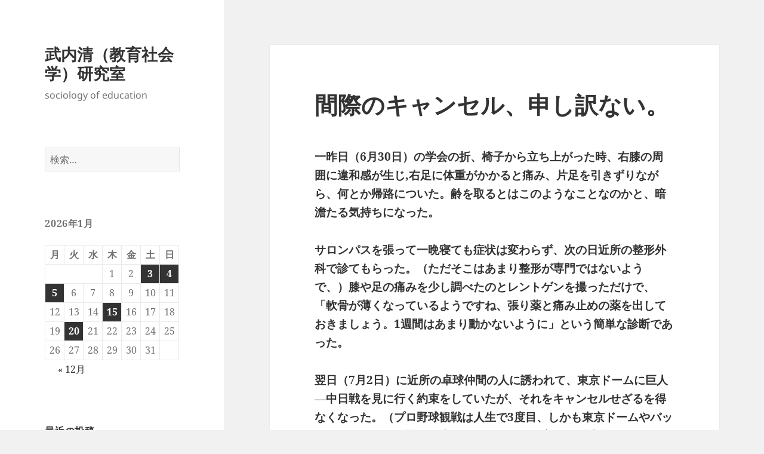

--- FILE ---
content_type: text/html; charset=UTF-8
request_url: https://www.takeuchikiyoshi.com/%E9%96%93%E9%9A%9B%E3%81%AE%E3%82%AD%E3%83%A3%E3%83%B3%E3%82%BB%E3%83%AB%E3%80%81%E7%94%B3%E3%81%97%E8%A8%B3%E3%81%AA%E3%81%84%E3%80%82/
body_size: 68804
content:
<!DOCTYPE html>
<html lang="ja" class="no-js">
<head>
	<meta charset="UTF-8">
	<meta name="viewport" content="width=device-width, initial-scale=1.0">
	<link rel="profile" href="https://gmpg.org/xfn/11">
	<link rel="pingback" href="https://www.takeuchikiyoshi.com/xmlrpc.php">
	<script>(function(html){html.className = html.className.replace(/\bno-js\b/,'js')})(document.documentElement);</script>
<title>間際のキャンセル、申し訳ない。 &#8211; 武内清（教育社会学）研究室</title>
<meta name='robots' content='max-image-preview:large' />
	<style>img:is([sizes="auto" i], [sizes^="auto," i]) { contain-intrinsic-size: 3000px 1500px }</style>
	<link rel="alternate" type="application/rss+xml" title="武内清（教育社会学）研究室 &raquo; フィード" href="https://www.takeuchikiyoshi.com/feed/" />
<link rel="alternate" type="application/rss+xml" title="武内清（教育社会学）研究室 &raquo; コメントフィード" href="https://www.takeuchikiyoshi.com/comments/feed/" />
<script>
window._wpemojiSettings = {"baseUrl":"https:\/\/s.w.org\/images\/core\/emoji\/16.0.1\/72x72\/","ext":".png","svgUrl":"https:\/\/s.w.org\/images\/core\/emoji\/16.0.1\/svg\/","svgExt":".svg","source":{"concatemoji":"https:\/\/www.takeuchikiyoshi.com\/wp-includes\/js\/wp-emoji-release.min.js?ver=6.8.3"}};
/*! This file is auto-generated */
!function(s,n){var o,i,e;function c(e){try{var t={supportTests:e,timestamp:(new Date).valueOf()};sessionStorage.setItem(o,JSON.stringify(t))}catch(e){}}function p(e,t,n){e.clearRect(0,0,e.canvas.width,e.canvas.height),e.fillText(t,0,0);var t=new Uint32Array(e.getImageData(0,0,e.canvas.width,e.canvas.height).data),a=(e.clearRect(0,0,e.canvas.width,e.canvas.height),e.fillText(n,0,0),new Uint32Array(e.getImageData(0,0,e.canvas.width,e.canvas.height).data));return t.every(function(e,t){return e===a[t]})}function u(e,t){e.clearRect(0,0,e.canvas.width,e.canvas.height),e.fillText(t,0,0);for(var n=e.getImageData(16,16,1,1),a=0;a<n.data.length;a++)if(0!==n.data[a])return!1;return!0}function f(e,t,n,a){switch(t){case"flag":return n(e,"\ud83c\udff3\ufe0f\u200d\u26a7\ufe0f","\ud83c\udff3\ufe0f\u200b\u26a7\ufe0f")?!1:!n(e,"\ud83c\udde8\ud83c\uddf6","\ud83c\udde8\u200b\ud83c\uddf6")&&!n(e,"\ud83c\udff4\udb40\udc67\udb40\udc62\udb40\udc65\udb40\udc6e\udb40\udc67\udb40\udc7f","\ud83c\udff4\u200b\udb40\udc67\u200b\udb40\udc62\u200b\udb40\udc65\u200b\udb40\udc6e\u200b\udb40\udc67\u200b\udb40\udc7f");case"emoji":return!a(e,"\ud83e\udedf")}return!1}function g(e,t,n,a){var r="undefined"!=typeof WorkerGlobalScope&&self instanceof WorkerGlobalScope?new OffscreenCanvas(300,150):s.createElement("canvas"),o=r.getContext("2d",{willReadFrequently:!0}),i=(o.textBaseline="top",o.font="600 32px Arial",{});return e.forEach(function(e){i[e]=t(o,e,n,a)}),i}function t(e){var t=s.createElement("script");t.src=e,t.defer=!0,s.head.appendChild(t)}"undefined"!=typeof Promise&&(o="wpEmojiSettingsSupports",i=["flag","emoji"],n.supports={everything:!0,everythingExceptFlag:!0},e=new Promise(function(e){s.addEventListener("DOMContentLoaded",e,{once:!0})}),new Promise(function(t){var n=function(){try{var e=JSON.parse(sessionStorage.getItem(o));if("object"==typeof e&&"number"==typeof e.timestamp&&(new Date).valueOf()<e.timestamp+604800&&"object"==typeof e.supportTests)return e.supportTests}catch(e){}return null}();if(!n){if("undefined"!=typeof Worker&&"undefined"!=typeof OffscreenCanvas&&"undefined"!=typeof URL&&URL.createObjectURL&&"undefined"!=typeof Blob)try{var e="postMessage("+g.toString()+"("+[JSON.stringify(i),f.toString(),p.toString(),u.toString()].join(",")+"));",a=new Blob([e],{type:"text/javascript"}),r=new Worker(URL.createObjectURL(a),{name:"wpTestEmojiSupports"});return void(r.onmessage=function(e){c(n=e.data),r.terminate(),t(n)})}catch(e){}c(n=g(i,f,p,u))}t(n)}).then(function(e){for(var t in e)n.supports[t]=e[t],n.supports.everything=n.supports.everything&&n.supports[t],"flag"!==t&&(n.supports.everythingExceptFlag=n.supports.everythingExceptFlag&&n.supports[t]);n.supports.everythingExceptFlag=n.supports.everythingExceptFlag&&!n.supports.flag,n.DOMReady=!1,n.readyCallback=function(){n.DOMReady=!0}}).then(function(){return e}).then(function(){var e;n.supports.everything||(n.readyCallback(),(e=n.source||{}).concatemoji?t(e.concatemoji):e.wpemoji&&e.twemoji&&(t(e.twemoji),t(e.wpemoji)))}))}((window,document),window._wpemojiSettings);
</script>
<style id='wp-emoji-styles-inline-css'>

	img.wp-smiley, img.emoji {
		display: inline !important;
		border: none !important;
		box-shadow: none !important;
		height: 1em !important;
		width: 1em !important;
		margin: 0 0.07em !important;
		vertical-align: -0.1em !important;
		background: none !important;
		padding: 0 !important;
	}
</style>
<link rel='stylesheet' id='wp-block-library-css' href='https://www.takeuchikiyoshi.com/wp-includes/css/dist/block-library/style.min.css?ver=6.8.3' media='all' />
<style id='wp-block-library-theme-inline-css'>
.wp-block-audio :where(figcaption){color:#555;font-size:13px;text-align:center}.is-dark-theme .wp-block-audio :where(figcaption){color:#ffffffa6}.wp-block-audio{margin:0 0 1em}.wp-block-code{border:1px solid #ccc;border-radius:4px;font-family:Menlo,Consolas,monaco,monospace;padding:.8em 1em}.wp-block-embed :where(figcaption){color:#555;font-size:13px;text-align:center}.is-dark-theme .wp-block-embed :where(figcaption){color:#ffffffa6}.wp-block-embed{margin:0 0 1em}.blocks-gallery-caption{color:#555;font-size:13px;text-align:center}.is-dark-theme .blocks-gallery-caption{color:#ffffffa6}:root :where(.wp-block-image figcaption){color:#555;font-size:13px;text-align:center}.is-dark-theme :root :where(.wp-block-image figcaption){color:#ffffffa6}.wp-block-image{margin:0 0 1em}.wp-block-pullquote{border-bottom:4px solid;border-top:4px solid;color:currentColor;margin-bottom:1.75em}.wp-block-pullquote cite,.wp-block-pullquote footer,.wp-block-pullquote__citation{color:currentColor;font-size:.8125em;font-style:normal;text-transform:uppercase}.wp-block-quote{border-left:.25em solid;margin:0 0 1.75em;padding-left:1em}.wp-block-quote cite,.wp-block-quote footer{color:currentColor;font-size:.8125em;font-style:normal;position:relative}.wp-block-quote:where(.has-text-align-right){border-left:none;border-right:.25em solid;padding-left:0;padding-right:1em}.wp-block-quote:where(.has-text-align-center){border:none;padding-left:0}.wp-block-quote.is-large,.wp-block-quote.is-style-large,.wp-block-quote:where(.is-style-plain){border:none}.wp-block-search .wp-block-search__label{font-weight:700}.wp-block-search__button{border:1px solid #ccc;padding:.375em .625em}:where(.wp-block-group.has-background){padding:1.25em 2.375em}.wp-block-separator.has-css-opacity{opacity:.4}.wp-block-separator{border:none;border-bottom:2px solid;margin-left:auto;margin-right:auto}.wp-block-separator.has-alpha-channel-opacity{opacity:1}.wp-block-separator:not(.is-style-wide):not(.is-style-dots){width:100px}.wp-block-separator.has-background:not(.is-style-dots){border-bottom:none;height:1px}.wp-block-separator.has-background:not(.is-style-wide):not(.is-style-dots){height:2px}.wp-block-table{margin:0 0 1em}.wp-block-table td,.wp-block-table th{word-break:normal}.wp-block-table :where(figcaption){color:#555;font-size:13px;text-align:center}.is-dark-theme .wp-block-table :where(figcaption){color:#ffffffa6}.wp-block-video :where(figcaption){color:#555;font-size:13px;text-align:center}.is-dark-theme .wp-block-video :where(figcaption){color:#ffffffa6}.wp-block-video{margin:0 0 1em}:root :where(.wp-block-template-part.has-background){margin-bottom:0;margin-top:0;padding:1.25em 2.375em}
</style>
<style id='classic-theme-styles-inline-css'>
/*! This file is auto-generated */
.wp-block-button__link{color:#fff;background-color:#32373c;border-radius:9999px;box-shadow:none;text-decoration:none;padding:calc(.667em + 2px) calc(1.333em + 2px);font-size:1.125em}.wp-block-file__button{background:#32373c;color:#fff;text-decoration:none}
</style>
<style id='global-styles-inline-css'>
:root{--wp--preset--aspect-ratio--square: 1;--wp--preset--aspect-ratio--4-3: 4/3;--wp--preset--aspect-ratio--3-4: 3/4;--wp--preset--aspect-ratio--3-2: 3/2;--wp--preset--aspect-ratio--2-3: 2/3;--wp--preset--aspect-ratio--16-9: 16/9;--wp--preset--aspect-ratio--9-16: 9/16;--wp--preset--color--black: #000000;--wp--preset--color--cyan-bluish-gray: #abb8c3;--wp--preset--color--white: #fff;--wp--preset--color--pale-pink: #f78da7;--wp--preset--color--vivid-red: #cf2e2e;--wp--preset--color--luminous-vivid-orange: #ff6900;--wp--preset--color--luminous-vivid-amber: #fcb900;--wp--preset--color--light-green-cyan: #7bdcb5;--wp--preset--color--vivid-green-cyan: #00d084;--wp--preset--color--pale-cyan-blue: #8ed1fc;--wp--preset--color--vivid-cyan-blue: #0693e3;--wp--preset--color--vivid-purple: #9b51e0;--wp--preset--color--dark-gray: #111;--wp--preset--color--light-gray: #f1f1f1;--wp--preset--color--yellow: #f4ca16;--wp--preset--color--dark-brown: #352712;--wp--preset--color--medium-pink: #e53b51;--wp--preset--color--light-pink: #ffe5d1;--wp--preset--color--dark-purple: #2e2256;--wp--preset--color--purple: #674970;--wp--preset--color--blue-gray: #22313f;--wp--preset--color--bright-blue: #55c3dc;--wp--preset--color--light-blue: #e9f2f9;--wp--preset--gradient--vivid-cyan-blue-to-vivid-purple: linear-gradient(135deg,rgba(6,147,227,1) 0%,rgb(155,81,224) 100%);--wp--preset--gradient--light-green-cyan-to-vivid-green-cyan: linear-gradient(135deg,rgb(122,220,180) 0%,rgb(0,208,130) 100%);--wp--preset--gradient--luminous-vivid-amber-to-luminous-vivid-orange: linear-gradient(135deg,rgba(252,185,0,1) 0%,rgba(255,105,0,1) 100%);--wp--preset--gradient--luminous-vivid-orange-to-vivid-red: linear-gradient(135deg,rgba(255,105,0,1) 0%,rgb(207,46,46) 100%);--wp--preset--gradient--very-light-gray-to-cyan-bluish-gray: linear-gradient(135deg,rgb(238,238,238) 0%,rgb(169,184,195) 100%);--wp--preset--gradient--cool-to-warm-spectrum: linear-gradient(135deg,rgb(74,234,220) 0%,rgb(151,120,209) 20%,rgb(207,42,186) 40%,rgb(238,44,130) 60%,rgb(251,105,98) 80%,rgb(254,248,76) 100%);--wp--preset--gradient--blush-light-purple: linear-gradient(135deg,rgb(255,206,236) 0%,rgb(152,150,240) 100%);--wp--preset--gradient--blush-bordeaux: linear-gradient(135deg,rgb(254,205,165) 0%,rgb(254,45,45) 50%,rgb(107,0,62) 100%);--wp--preset--gradient--luminous-dusk: linear-gradient(135deg,rgb(255,203,112) 0%,rgb(199,81,192) 50%,rgb(65,88,208) 100%);--wp--preset--gradient--pale-ocean: linear-gradient(135deg,rgb(255,245,203) 0%,rgb(182,227,212) 50%,rgb(51,167,181) 100%);--wp--preset--gradient--electric-grass: linear-gradient(135deg,rgb(202,248,128) 0%,rgb(113,206,126) 100%);--wp--preset--gradient--midnight: linear-gradient(135deg,rgb(2,3,129) 0%,rgb(40,116,252) 100%);--wp--preset--gradient--dark-gray-gradient-gradient: linear-gradient(90deg, rgba(17,17,17,1) 0%, rgba(42,42,42,1) 100%);--wp--preset--gradient--light-gray-gradient: linear-gradient(90deg, rgba(241,241,241,1) 0%, rgba(215,215,215,1) 100%);--wp--preset--gradient--white-gradient: linear-gradient(90deg, rgba(255,255,255,1) 0%, rgba(230,230,230,1) 100%);--wp--preset--gradient--yellow-gradient: linear-gradient(90deg, rgba(244,202,22,1) 0%, rgba(205,168,10,1) 100%);--wp--preset--gradient--dark-brown-gradient: linear-gradient(90deg, rgba(53,39,18,1) 0%, rgba(91,67,31,1) 100%);--wp--preset--gradient--medium-pink-gradient: linear-gradient(90deg, rgba(229,59,81,1) 0%, rgba(209,28,51,1) 100%);--wp--preset--gradient--light-pink-gradient: linear-gradient(90deg, rgba(255,229,209,1) 0%, rgba(255,200,158,1) 100%);--wp--preset--gradient--dark-purple-gradient: linear-gradient(90deg, rgba(46,34,86,1) 0%, rgba(66,48,123,1) 100%);--wp--preset--gradient--purple-gradient: linear-gradient(90deg, rgba(103,73,112,1) 0%, rgba(131,93,143,1) 100%);--wp--preset--gradient--blue-gray-gradient: linear-gradient(90deg, rgba(34,49,63,1) 0%, rgba(52,75,96,1) 100%);--wp--preset--gradient--bright-blue-gradient: linear-gradient(90deg, rgba(85,195,220,1) 0%, rgba(43,180,211,1) 100%);--wp--preset--gradient--light-blue-gradient: linear-gradient(90deg, rgba(233,242,249,1) 0%, rgba(193,218,238,1) 100%);--wp--preset--font-size--small: 13px;--wp--preset--font-size--medium: 20px;--wp--preset--font-size--large: 36px;--wp--preset--font-size--x-large: 42px;--wp--preset--spacing--20: 0.44rem;--wp--preset--spacing--30: 0.67rem;--wp--preset--spacing--40: 1rem;--wp--preset--spacing--50: 1.5rem;--wp--preset--spacing--60: 2.25rem;--wp--preset--spacing--70: 3.38rem;--wp--preset--spacing--80: 5.06rem;--wp--preset--shadow--natural: 6px 6px 9px rgba(0, 0, 0, 0.2);--wp--preset--shadow--deep: 12px 12px 50px rgba(0, 0, 0, 0.4);--wp--preset--shadow--sharp: 6px 6px 0px rgba(0, 0, 0, 0.2);--wp--preset--shadow--outlined: 6px 6px 0px -3px rgba(255, 255, 255, 1), 6px 6px rgba(0, 0, 0, 1);--wp--preset--shadow--crisp: 6px 6px 0px rgba(0, 0, 0, 1);}:where(.is-layout-flex){gap: 0.5em;}:where(.is-layout-grid){gap: 0.5em;}body .is-layout-flex{display: flex;}.is-layout-flex{flex-wrap: wrap;align-items: center;}.is-layout-flex > :is(*, div){margin: 0;}body .is-layout-grid{display: grid;}.is-layout-grid > :is(*, div){margin: 0;}:where(.wp-block-columns.is-layout-flex){gap: 2em;}:where(.wp-block-columns.is-layout-grid){gap: 2em;}:where(.wp-block-post-template.is-layout-flex){gap: 1.25em;}:where(.wp-block-post-template.is-layout-grid){gap: 1.25em;}.has-black-color{color: var(--wp--preset--color--black) !important;}.has-cyan-bluish-gray-color{color: var(--wp--preset--color--cyan-bluish-gray) !important;}.has-white-color{color: var(--wp--preset--color--white) !important;}.has-pale-pink-color{color: var(--wp--preset--color--pale-pink) !important;}.has-vivid-red-color{color: var(--wp--preset--color--vivid-red) !important;}.has-luminous-vivid-orange-color{color: var(--wp--preset--color--luminous-vivid-orange) !important;}.has-luminous-vivid-amber-color{color: var(--wp--preset--color--luminous-vivid-amber) !important;}.has-light-green-cyan-color{color: var(--wp--preset--color--light-green-cyan) !important;}.has-vivid-green-cyan-color{color: var(--wp--preset--color--vivid-green-cyan) !important;}.has-pale-cyan-blue-color{color: var(--wp--preset--color--pale-cyan-blue) !important;}.has-vivid-cyan-blue-color{color: var(--wp--preset--color--vivid-cyan-blue) !important;}.has-vivid-purple-color{color: var(--wp--preset--color--vivid-purple) !important;}.has-black-background-color{background-color: var(--wp--preset--color--black) !important;}.has-cyan-bluish-gray-background-color{background-color: var(--wp--preset--color--cyan-bluish-gray) !important;}.has-white-background-color{background-color: var(--wp--preset--color--white) !important;}.has-pale-pink-background-color{background-color: var(--wp--preset--color--pale-pink) !important;}.has-vivid-red-background-color{background-color: var(--wp--preset--color--vivid-red) !important;}.has-luminous-vivid-orange-background-color{background-color: var(--wp--preset--color--luminous-vivid-orange) !important;}.has-luminous-vivid-amber-background-color{background-color: var(--wp--preset--color--luminous-vivid-amber) !important;}.has-light-green-cyan-background-color{background-color: var(--wp--preset--color--light-green-cyan) !important;}.has-vivid-green-cyan-background-color{background-color: var(--wp--preset--color--vivid-green-cyan) !important;}.has-pale-cyan-blue-background-color{background-color: var(--wp--preset--color--pale-cyan-blue) !important;}.has-vivid-cyan-blue-background-color{background-color: var(--wp--preset--color--vivid-cyan-blue) !important;}.has-vivid-purple-background-color{background-color: var(--wp--preset--color--vivid-purple) !important;}.has-black-border-color{border-color: var(--wp--preset--color--black) !important;}.has-cyan-bluish-gray-border-color{border-color: var(--wp--preset--color--cyan-bluish-gray) !important;}.has-white-border-color{border-color: var(--wp--preset--color--white) !important;}.has-pale-pink-border-color{border-color: var(--wp--preset--color--pale-pink) !important;}.has-vivid-red-border-color{border-color: var(--wp--preset--color--vivid-red) !important;}.has-luminous-vivid-orange-border-color{border-color: var(--wp--preset--color--luminous-vivid-orange) !important;}.has-luminous-vivid-amber-border-color{border-color: var(--wp--preset--color--luminous-vivid-amber) !important;}.has-light-green-cyan-border-color{border-color: var(--wp--preset--color--light-green-cyan) !important;}.has-vivid-green-cyan-border-color{border-color: var(--wp--preset--color--vivid-green-cyan) !important;}.has-pale-cyan-blue-border-color{border-color: var(--wp--preset--color--pale-cyan-blue) !important;}.has-vivid-cyan-blue-border-color{border-color: var(--wp--preset--color--vivid-cyan-blue) !important;}.has-vivid-purple-border-color{border-color: var(--wp--preset--color--vivid-purple) !important;}.has-vivid-cyan-blue-to-vivid-purple-gradient-background{background: var(--wp--preset--gradient--vivid-cyan-blue-to-vivid-purple) !important;}.has-light-green-cyan-to-vivid-green-cyan-gradient-background{background: var(--wp--preset--gradient--light-green-cyan-to-vivid-green-cyan) !important;}.has-luminous-vivid-amber-to-luminous-vivid-orange-gradient-background{background: var(--wp--preset--gradient--luminous-vivid-amber-to-luminous-vivid-orange) !important;}.has-luminous-vivid-orange-to-vivid-red-gradient-background{background: var(--wp--preset--gradient--luminous-vivid-orange-to-vivid-red) !important;}.has-very-light-gray-to-cyan-bluish-gray-gradient-background{background: var(--wp--preset--gradient--very-light-gray-to-cyan-bluish-gray) !important;}.has-cool-to-warm-spectrum-gradient-background{background: var(--wp--preset--gradient--cool-to-warm-spectrum) !important;}.has-blush-light-purple-gradient-background{background: var(--wp--preset--gradient--blush-light-purple) !important;}.has-blush-bordeaux-gradient-background{background: var(--wp--preset--gradient--blush-bordeaux) !important;}.has-luminous-dusk-gradient-background{background: var(--wp--preset--gradient--luminous-dusk) !important;}.has-pale-ocean-gradient-background{background: var(--wp--preset--gradient--pale-ocean) !important;}.has-electric-grass-gradient-background{background: var(--wp--preset--gradient--electric-grass) !important;}.has-midnight-gradient-background{background: var(--wp--preset--gradient--midnight) !important;}.has-small-font-size{font-size: var(--wp--preset--font-size--small) !important;}.has-medium-font-size{font-size: var(--wp--preset--font-size--medium) !important;}.has-large-font-size{font-size: var(--wp--preset--font-size--large) !important;}.has-x-large-font-size{font-size: var(--wp--preset--font-size--x-large) !important;}
:where(.wp-block-post-template.is-layout-flex){gap: 1.25em;}:where(.wp-block-post-template.is-layout-grid){gap: 1.25em;}
:where(.wp-block-columns.is-layout-flex){gap: 2em;}:where(.wp-block-columns.is-layout-grid){gap: 2em;}
:root :where(.wp-block-pullquote){font-size: 1.5em;line-height: 1.6;}
</style>
<link rel='stylesheet' id='twentyfifteen-fonts-css' href='https://www.takeuchikiyoshi.com/wp-content/themes/twentyfifteen/assets/fonts/noto-sans-plus-noto-serif-plus-inconsolata.css?ver=20230328' media='all' />
<link rel='stylesheet' id='genericons-css' href='https://www.takeuchikiyoshi.com/wp-content/themes/twentyfifteen/genericons/genericons.css?ver=20201026' media='all' />
<link rel='stylesheet' id='twentyfifteen-style-css' href='https://www.takeuchikiyoshi.com/wp-content/themes/twentyfifteen/style.css?ver=20250415' media='all' />
<link rel='stylesheet' id='twentyfifteen-block-style-css' href='https://www.takeuchikiyoshi.com/wp-content/themes/twentyfifteen/css/blocks.css?ver=20240715' media='all' />
<script src="https://www.takeuchikiyoshi.com/wp-includes/js/jquery/jquery.min.js?ver=3.7.1" id="jquery-core-js"></script>
<script src="https://www.takeuchikiyoshi.com/wp-includes/js/jquery/jquery-migrate.min.js?ver=3.4.1" id="jquery-migrate-js"></script>
<script id="twentyfifteen-script-js-extra">
var screenReaderText = {"expand":"<span class=\"screen-reader-text\">\u30b5\u30d6\u30e1\u30cb\u30e5\u30fc\u3092\u5c55\u958b<\/span>","collapse":"<span class=\"screen-reader-text\">\u30b5\u30d6\u30e1\u30cb\u30e5\u30fc\u3092\u9589\u3058\u308b<\/span>"};
</script>
<script src="https://www.takeuchikiyoshi.com/wp-content/themes/twentyfifteen/js/functions.js?ver=20250303" id="twentyfifteen-script-js" defer data-wp-strategy="defer"></script>
<link rel="https://api.w.org/" href="https://www.takeuchikiyoshi.com/wp-json/" /><link rel="alternate" title="JSON" type="application/json" href="https://www.takeuchikiyoshi.com/wp-json/wp/v2/posts/14402" /><link rel="EditURI" type="application/rsd+xml" title="RSD" href="https://www.takeuchikiyoshi.com/xmlrpc.php?rsd" />
<meta name="generator" content="WordPress 6.8.3" />
<link rel="canonical" href="https://www.takeuchikiyoshi.com/%e9%96%93%e9%9a%9b%e3%81%ae%e3%82%ad%e3%83%a3%e3%83%b3%e3%82%bb%e3%83%ab%e3%80%81%e7%94%b3%e3%81%97%e8%a8%b3%e3%81%aa%e3%81%84%e3%80%82/" />
<link rel='shortlink' href='https://www.takeuchikiyoshi.com/?p=14402' />
<link rel="alternate" title="oEmbed (JSON)" type="application/json+oembed" href="https://www.takeuchikiyoshi.com/wp-json/oembed/1.0/embed?url=https%3A%2F%2Fwww.takeuchikiyoshi.com%2F%25e9%2596%2593%25e9%259a%259b%25e3%2581%25ae%25e3%2582%25ad%25e3%2583%25a3%25e3%2583%25b3%25e3%2582%25bb%25e3%2583%25ab%25e3%2580%2581%25e7%2594%25b3%25e3%2581%2597%25e8%25a8%25b3%25e3%2581%25aa%25e3%2581%2584%25e3%2580%2582%2F" />
<link rel="alternate" title="oEmbed (XML)" type="text/xml+oembed" href="https://www.takeuchikiyoshi.com/wp-json/oembed/1.0/embed?url=https%3A%2F%2Fwww.takeuchikiyoshi.com%2F%25e9%2596%2593%25e9%259a%259b%25e3%2581%25ae%25e3%2582%25ad%25e3%2583%25a3%25e3%2583%25b3%25e3%2582%25bb%25e3%2583%25ab%25e3%2580%2581%25e7%2594%25b3%25e3%2581%2597%25e8%25a8%25b3%25e3%2581%25aa%25e3%2581%2584%25e3%2580%2582%2F&#038;format=xml" />
</head>

<body class="wp-singular post-template-default single single-post postid-14402 single-format-standard wp-embed-responsive wp-theme-twentyfifteen">
<div id="page" class="hfeed site">
	<a class="skip-link screen-reader-text" href="#content">
		コンテンツへスキップ	</a>

	<div id="sidebar" class="sidebar">
		<header id="masthead" class="site-header">
			<div class="site-branding">
										<p class="site-title"><a href="https://www.takeuchikiyoshi.com/" rel="home" >武内清（教育社会学）研究室</a></p>
												<p class="site-description">sociology of education</p>
										<button class="secondary-toggle">﻿メニューとウィジェット</button>
			</div><!-- .site-branding -->
		</header><!-- .site-header -->

			<div id="secondary" class="secondary">

		
		
					<div id="widget-area" class="widget-area" role="complementary">
				<aside id="search-4" class="widget widget_search"><form role="search" method="get" class="search-form" action="https://www.takeuchikiyoshi.com/">
				<label>
					<span class="screen-reader-text">検索:</span>
					<input type="search" class="search-field" placeholder="検索&hellip;" value="" name="s" />
				</label>
				<input type="submit" class="search-submit screen-reader-text" value="検索" />
			</form></aside><aside id="calendar-3" class="widget widget_calendar"><div id="calendar_wrap" class="calendar_wrap"><table id="wp-calendar" class="wp-calendar-table">
	<caption>2026年1月</caption>
	<thead>
	<tr>
		<th scope="col" aria-label="月曜日">月</th>
		<th scope="col" aria-label="火曜日">火</th>
		<th scope="col" aria-label="水曜日">水</th>
		<th scope="col" aria-label="木曜日">木</th>
		<th scope="col" aria-label="金曜日">金</th>
		<th scope="col" aria-label="土曜日">土</th>
		<th scope="col" aria-label="日曜日">日</th>
	</tr>
	</thead>
	<tbody>
	<tr>
		<td colspan="3" class="pad">&nbsp;</td><td>1</td><td>2</td><td><a href="https://www.takeuchikiyoshi.com/2026/01/03/" aria-label="2026年1月3日 に投稿を公開">3</a></td><td><a href="https://www.takeuchikiyoshi.com/2026/01/04/" aria-label="2026年1月4日 に投稿を公開">4</a></td>
	</tr>
	<tr>
		<td><a href="https://www.takeuchikiyoshi.com/2026/01/05/" aria-label="2026年1月5日 に投稿を公開">5</a></td><td>6</td><td>7</td><td>8</td><td>9</td><td>10</td><td>11</td>
	</tr>
	<tr>
		<td>12</td><td>13</td><td>14</td><td><a href="https://www.takeuchikiyoshi.com/2026/01/15/" aria-label="2026年1月15日 に投稿を公開">15</a></td><td>16</td><td>17</td><td>18</td>
	</tr>
	<tr>
		<td>19</td><td id="today"><a href="https://www.takeuchikiyoshi.com/2026/01/20/" aria-label="2026年1月20日 に投稿を公開">20</a></td><td>21</td><td>22</td><td>23</td><td>24</td><td>25</td>
	</tr>
	<tr>
		<td>26</td><td>27</td><td>28</td><td>29</td><td>30</td><td>31</td>
		<td class="pad" colspan="1">&nbsp;</td>
	</tr>
	</tbody>
	</table><nav aria-label="前と次の月" class="wp-calendar-nav">
		<span class="wp-calendar-nav-prev"><a href="https://www.takeuchikiyoshi.com/2025/12/">&laquo; 12月</a></span>
		<span class="pad">&nbsp;</span>
		<span class="wp-calendar-nav-next">&nbsp;</span>
	</nav></div></aside>
		<aside id="recent-posts-4" class="widget widget_recent_entries">
		<h2 class="widget-title">最近の投稿</h2><nav aria-label="最近の投稿">
		<ul>
											<li>
					<a href="https://www.takeuchikiyoshi.com/%e6%98%a0%e5%83%8f%e3%81%8b%e3%82%89%e5%ad%a6%e3%81%b6%e3%81%93%e3%81%a8/">映像から学ぶこと</a>
									</li>
											<li>
					<a href="https://www.takeuchikiyoshi.com/%e9%ab%98%e9%bd%a2%e5%8c%96%e7%a4%be%e4%bc%9a%e3%81%a8%e8%aa%8d%e7%9f%a5%e7%97%87/">高齢化社会と認知症</a>
									</li>
											<li>
					<a href="https://www.takeuchikiyoshi.com/%e5%a4%96%e9%a3%9f%e3%81%a8%e8%87%aa%e7%82%8a%e3%81%ae%e3%83%90%e3%83%a9%e3%83%b3%e3%82%b9%e3%81%ab%e3%81%a4%e3%81%84%e3%81%a6%e7%94%9f%e6%88%90ai%e3%81%ab%e8%81%9e%e3%81%8f/">外食と自炊のバランスについて生成AIに聞く</a>
									</li>
											<li>
					<a href="https://www.takeuchikiyoshi.com/%e5%85%83%e6%97%a6%e3%81%ae%e9%8b%b8%e5%b1%b1%e3%81%a8%e6%9d%b1%e4%ba%ac%e3%83%89%e3%82%a4%e3%83%84%e6%9d%91/">元旦の鋸山と東京ドイツ村</a>
									</li>
											<li>
					<a href="https://www.takeuchikiyoshi.com/%e3%81%8a%e6%ad%a3%e6%9c%88%e3%81%ae%e5%af%8c%e5%a3%ab%e5%b1%b1%e3%81%a8%e3%82%ab%e3%83%a2%e3%83%a1/">お正月の富士山とカモメ</a>
									</li>
											<li>
					<a href="https://www.takeuchikiyoshi.com/%e9%a2%a8%e3%81%ae%e4%be%bf%e3%82%8a87-%e6%96%b0%e5%b9%b4%e5%8f%b7/">風の便り87-新年号</a>
									</li>
											<li>
					<a href="https://www.takeuchikiyoshi.com/%e6%96%b0%e5%b9%b4%e3%81%ae%e3%81%94%e6%8c%a8%e6%8b%b6-12/">新年のご挨拶</a>
									</li>
											<li>
					<a href="https://www.takeuchikiyoshi.com/20513-2/">(タイトルなし)</a>
									</li>
											<li>
					<a href="https://www.takeuchikiyoshi.com/nhk%e3%81%ae%e5%a4%9c%e3%83%89%e3%83%a9%e3%80%8c%e3%81%b2%e3%82%89%e3%82%84%e3%81%99%e3%81%bf%e3%80%8d%e3%81%ae%e9%ad%85%e5%8a%9b/">NHKの夜ドラ「ひらやすみ」の魅力</a>
									</li>
											<li>
					<a href="https://www.takeuchikiyoshi.com/sdgs%e3%83%bb%e3%80%8c%e6%8c%81%e7%b6%9a%e5%8f%af%e8%83%bd%e3%81%aa%e7%a4%be%e4%bc%9a%e3%80%8d%e3%81%a8%e6%95%99%e8%82%b2%e7%a4%be%e4%bc%9a%e5%ad%a6/">SDGs・「持続可能な社会」と教育社会学</a>
									</li>
					</ul>

		</nav></aside><aside id="archives-4" class="widget widget_archive"><h2 class="widget-title">アーカイブ</h2><nav aria-label="アーカイブ">
			<ul>
					<li><a href='https://www.takeuchikiyoshi.com/2026/01/'>2026年1月</a>&nbsp;(7)</li>
	<li><a href='https://www.takeuchikiyoshi.com/2025/12/'>2025年12月</a>&nbsp;(7)</li>
	<li><a href='https://www.takeuchikiyoshi.com/2025/11/'>2025年11月</a>&nbsp;(7)</li>
	<li><a href='https://www.takeuchikiyoshi.com/2025/10/'>2025年10月</a>&nbsp;(8)</li>
	<li><a href='https://www.takeuchikiyoshi.com/2025/09/'>2025年9月</a>&nbsp;(9)</li>
	<li><a href='https://www.takeuchikiyoshi.com/2025/08/'>2025年8月</a>&nbsp;(15)</li>
	<li><a href='https://www.takeuchikiyoshi.com/2025/07/'>2025年7月</a>&nbsp;(11)</li>
	<li><a href='https://www.takeuchikiyoshi.com/2025/06/'>2025年6月</a>&nbsp;(6)</li>
	<li><a href='https://www.takeuchikiyoshi.com/2025/05/'>2025年5月</a>&nbsp;(10)</li>
	<li><a href='https://www.takeuchikiyoshi.com/2025/04/'>2025年4月</a>&nbsp;(7)</li>
	<li><a href='https://www.takeuchikiyoshi.com/2025/03/'>2025年3月</a>&nbsp;(8)</li>
	<li><a href='https://www.takeuchikiyoshi.com/2025/02/'>2025年2月</a>&nbsp;(7)</li>
	<li><a href='https://www.takeuchikiyoshi.com/2025/01/'>2025年1月</a>&nbsp;(11)</li>
	<li><a href='https://www.takeuchikiyoshi.com/2024/12/'>2024年12月</a>&nbsp;(9)</li>
	<li><a href='https://www.takeuchikiyoshi.com/2024/11/'>2024年11月</a>&nbsp;(6)</li>
	<li><a href='https://www.takeuchikiyoshi.com/2024/10/'>2024年10月</a>&nbsp;(5)</li>
	<li><a href='https://www.takeuchikiyoshi.com/2024/09/'>2024年9月</a>&nbsp;(14)</li>
	<li><a href='https://www.takeuchikiyoshi.com/2024/08/'>2024年8月</a>&nbsp;(10)</li>
	<li><a href='https://www.takeuchikiyoshi.com/2024/07/'>2024年7月</a>&nbsp;(14)</li>
	<li><a href='https://www.takeuchikiyoshi.com/2024/06/'>2024年6月</a>&nbsp;(11)</li>
	<li><a href='https://www.takeuchikiyoshi.com/2024/05/'>2024年5月</a>&nbsp;(17)</li>
	<li><a href='https://www.takeuchikiyoshi.com/2024/04/'>2024年4月</a>&nbsp;(23)</li>
	<li><a href='https://www.takeuchikiyoshi.com/2024/03/'>2024年3月</a>&nbsp;(10)</li>
	<li><a href='https://www.takeuchikiyoshi.com/2024/02/'>2024年2月</a>&nbsp;(8)</li>
	<li><a href='https://www.takeuchikiyoshi.com/2024/01/'>2024年1月</a>&nbsp;(13)</li>
	<li><a href='https://www.takeuchikiyoshi.com/2023/12/'>2023年12月</a>&nbsp;(5)</li>
	<li><a href='https://www.takeuchikiyoshi.com/2023/11/'>2023年11月</a>&nbsp;(7)</li>
	<li><a href='https://www.takeuchikiyoshi.com/2023/10/'>2023年10月</a>&nbsp;(5)</li>
	<li><a href='https://www.takeuchikiyoshi.com/2023/09/'>2023年9月</a>&nbsp;(16)</li>
	<li><a href='https://www.takeuchikiyoshi.com/2023/08/'>2023年8月</a>&nbsp;(6)</li>
	<li><a href='https://www.takeuchikiyoshi.com/2023/07/'>2023年7月</a>&nbsp;(8)</li>
	<li><a href='https://www.takeuchikiyoshi.com/2023/06/'>2023年6月</a>&nbsp;(6)</li>
	<li><a href='https://www.takeuchikiyoshi.com/2023/05/'>2023年5月</a>&nbsp;(11)</li>
	<li><a href='https://www.takeuchikiyoshi.com/2023/04/'>2023年4月</a>&nbsp;(15)</li>
	<li><a href='https://www.takeuchikiyoshi.com/2023/03/'>2023年3月</a>&nbsp;(11)</li>
	<li><a href='https://www.takeuchikiyoshi.com/2023/02/'>2023年2月</a>&nbsp;(13)</li>
	<li><a href='https://www.takeuchikiyoshi.com/2023/01/'>2023年1月</a>&nbsp;(11)</li>
	<li><a href='https://www.takeuchikiyoshi.com/2022/12/'>2022年12月</a>&nbsp;(11)</li>
	<li><a href='https://www.takeuchikiyoshi.com/2022/11/'>2022年11月</a>&nbsp;(6)</li>
	<li><a href='https://www.takeuchikiyoshi.com/2022/10/'>2022年10月</a>&nbsp;(14)</li>
	<li><a href='https://www.takeuchikiyoshi.com/2022/09/'>2022年9月</a>&nbsp;(7)</li>
	<li><a href='https://www.takeuchikiyoshi.com/2022/08/'>2022年8月</a>&nbsp;(8)</li>
	<li><a href='https://www.takeuchikiyoshi.com/2022/07/'>2022年7月</a>&nbsp;(8)</li>
	<li><a href='https://www.takeuchikiyoshi.com/2022/06/'>2022年6月</a>&nbsp;(13)</li>
	<li><a href='https://www.takeuchikiyoshi.com/2022/05/'>2022年5月</a>&nbsp;(8)</li>
	<li><a href='https://www.takeuchikiyoshi.com/2022/04/'>2022年4月</a>&nbsp;(17)</li>
	<li><a href='https://www.takeuchikiyoshi.com/2022/03/'>2022年3月</a>&nbsp;(12)</li>
	<li><a href='https://www.takeuchikiyoshi.com/2022/02/'>2022年2月</a>&nbsp;(10)</li>
	<li><a href='https://www.takeuchikiyoshi.com/2022/01/'>2022年1月</a>&nbsp;(13)</li>
	<li><a href='https://www.takeuchikiyoshi.com/2021/12/'>2021年12月</a>&nbsp;(14)</li>
	<li><a href='https://www.takeuchikiyoshi.com/2021/11/'>2021年11月</a>&nbsp;(10)</li>
	<li><a href='https://www.takeuchikiyoshi.com/2021/10/'>2021年10月</a>&nbsp;(15)</li>
	<li><a href='https://www.takeuchikiyoshi.com/2021/09/'>2021年9月</a>&nbsp;(11)</li>
	<li><a href='https://www.takeuchikiyoshi.com/2021/08/'>2021年8月</a>&nbsp;(12)</li>
	<li><a href='https://www.takeuchikiyoshi.com/2021/07/'>2021年7月</a>&nbsp;(11)</li>
	<li><a href='https://www.takeuchikiyoshi.com/2021/06/'>2021年6月</a>&nbsp;(14)</li>
	<li><a href='https://www.takeuchikiyoshi.com/2021/05/'>2021年5月</a>&nbsp;(13)</li>
	<li><a href='https://www.takeuchikiyoshi.com/2021/04/'>2021年4月</a>&nbsp;(12)</li>
	<li><a href='https://www.takeuchikiyoshi.com/2021/03/'>2021年3月</a>&nbsp;(9)</li>
	<li><a href='https://www.takeuchikiyoshi.com/2021/02/'>2021年2月</a>&nbsp;(13)</li>
	<li><a href='https://www.takeuchikiyoshi.com/2021/01/'>2021年1月</a>&nbsp;(13)</li>
	<li><a href='https://www.takeuchikiyoshi.com/2020/12/'>2020年12月</a>&nbsp;(10)</li>
	<li><a href='https://www.takeuchikiyoshi.com/2020/11/'>2020年11月</a>&nbsp;(11)</li>
	<li><a href='https://www.takeuchikiyoshi.com/2020/10/'>2020年10月</a>&nbsp;(13)</li>
	<li><a href='https://www.takeuchikiyoshi.com/2020/09/'>2020年9月</a>&nbsp;(12)</li>
	<li><a href='https://www.takeuchikiyoshi.com/2020/08/'>2020年8月</a>&nbsp;(19)</li>
	<li><a href='https://www.takeuchikiyoshi.com/2020/07/'>2020年7月</a>&nbsp;(10)</li>
	<li><a href='https://www.takeuchikiyoshi.com/2020/06/'>2020年6月</a>&nbsp;(11)</li>
	<li><a href='https://www.takeuchikiyoshi.com/2020/05/'>2020年5月</a>&nbsp;(17)</li>
	<li><a href='https://www.takeuchikiyoshi.com/2020/04/'>2020年4月</a>&nbsp;(25)</li>
	<li><a href='https://www.takeuchikiyoshi.com/2020/03/'>2020年3月</a>&nbsp;(14)</li>
	<li><a href='https://www.takeuchikiyoshi.com/2020/02/'>2020年2月</a>&nbsp;(10)</li>
	<li><a href='https://www.takeuchikiyoshi.com/2020/01/'>2020年1月</a>&nbsp;(15)</li>
	<li><a href='https://www.takeuchikiyoshi.com/2019/12/'>2019年12月</a>&nbsp;(9)</li>
	<li><a href='https://www.takeuchikiyoshi.com/2019/11/'>2019年11月</a>&nbsp;(9)</li>
	<li><a href='https://www.takeuchikiyoshi.com/2019/10/'>2019年10月</a>&nbsp;(14)</li>
	<li><a href='https://www.takeuchikiyoshi.com/2019/09/'>2019年9月</a>&nbsp;(10)</li>
	<li><a href='https://www.takeuchikiyoshi.com/2019/08/'>2019年8月</a>&nbsp;(12)</li>
	<li><a href='https://www.takeuchikiyoshi.com/2019/07/'>2019年7月</a>&nbsp;(16)</li>
	<li><a href='https://www.takeuchikiyoshi.com/2019/06/'>2019年6月</a>&nbsp;(10)</li>
	<li><a href='https://www.takeuchikiyoshi.com/2019/05/'>2019年5月</a>&nbsp;(13)</li>
	<li><a href='https://www.takeuchikiyoshi.com/2019/04/'>2019年4月</a>&nbsp;(16)</li>
	<li><a href='https://www.takeuchikiyoshi.com/2019/03/'>2019年3月</a>&nbsp;(18)</li>
	<li><a href='https://www.takeuchikiyoshi.com/2019/02/'>2019年2月</a>&nbsp;(16)</li>
	<li><a href='https://www.takeuchikiyoshi.com/2019/01/'>2019年1月</a>&nbsp;(18)</li>
	<li><a href='https://www.takeuchikiyoshi.com/2018/12/'>2018年12月</a>&nbsp;(11)</li>
	<li><a href='https://www.takeuchikiyoshi.com/2018/11/'>2018年11月</a>&nbsp;(19)</li>
	<li><a href='https://www.takeuchikiyoshi.com/2018/10/'>2018年10月</a>&nbsp;(24)</li>
	<li><a href='https://www.takeuchikiyoshi.com/2018/09/'>2018年9月</a>&nbsp;(21)</li>
	<li><a href='https://www.takeuchikiyoshi.com/2018/08/'>2018年8月</a>&nbsp;(14)</li>
	<li><a href='https://www.takeuchikiyoshi.com/2018/07/'>2018年7月</a>&nbsp;(24)</li>
	<li><a href='https://www.takeuchikiyoshi.com/2018/06/'>2018年6月</a>&nbsp;(18)</li>
	<li><a href='https://www.takeuchikiyoshi.com/2018/05/'>2018年5月</a>&nbsp;(15)</li>
	<li><a href='https://www.takeuchikiyoshi.com/2018/04/'>2018年4月</a>&nbsp;(17)</li>
	<li><a href='https://www.takeuchikiyoshi.com/2018/03/'>2018年3月</a>&nbsp;(26)</li>
	<li><a href='https://www.takeuchikiyoshi.com/2018/02/'>2018年2月</a>&nbsp;(21)</li>
	<li><a href='https://www.takeuchikiyoshi.com/2018/01/'>2018年1月</a>&nbsp;(22)</li>
	<li><a href='https://www.takeuchikiyoshi.com/2017/12/'>2017年12月</a>&nbsp;(17)</li>
	<li><a href='https://www.takeuchikiyoshi.com/2017/11/'>2017年11月</a>&nbsp;(21)</li>
	<li><a href='https://www.takeuchikiyoshi.com/2017/10/'>2017年10月</a>&nbsp;(22)</li>
	<li><a href='https://www.takeuchikiyoshi.com/2017/09/'>2017年9月</a>&nbsp;(19)</li>
	<li><a href='https://www.takeuchikiyoshi.com/2017/08/'>2017年8月</a>&nbsp;(28)</li>
	<li><a href='https://www.takeuchikiyoshi.com/2017/07/'>2017年7月</a>&nbsp;(15)</li>
	<li><a href='https://www.takeuchikiyoshi.com/2017/06/'>2017年6月</a>&nbsp;(14)</li>
	<li><a href='https://www.takeuchikiyoshi.com/2017/05/'>2017年5月</a>&nbsp;(13)</li>
	<li><a href='https://www.takeuchikiyoshi.com/2017/04/'>2017年4月</a>&nbsp;(18)</li>
	<li><a href='https://www.takeuchikiyoshi.com/2017/03/'>2017年3月</a>&nbsp;(22)</li>
	<li><a href='https://www.takeuchikiyoshi.com/2017/02/'>2017年2月</a>&nbsp;(10)</li>
	<li><a href='https://www.takeuchikiyoshi.com/2017/01/'>2017年1月</a>&nbsp;(23)</li>
	<li><a href='https://www.takeuchikiyoshi.com/2016/12/'>2016年12月</a>&nbsp;(24)</li>
	<li><a href='https://www.takeuchikiyoshi.com/2016/11/'>2016年11月</a>&nbsp;(24)</li>
	<li><a href='https://www.takeuchikiyoshi.com/2016/10/'>2016年10月</a>&nbsp;(27)</li>
	<li><a href='https://www.takeuchikiyoshi.com/2016/09/'>2016年9月</a>&nbsp;(39)</li>
	<li><a href='https://www.takeuchikiyoshi.com/2016/08/'>2016年8月</a>&nbsp;(27)</li>
	<li><a href='https://www.takeuchikiyoshi.com/2016/07/'>2016年7月</a>&nbsp;(26)</li>
	<li><a href='https://www.takeuchikiyoshi.com/2016/06/'>2016年6月</a>&nbsp;(23)</li>
	<li><a href='https://www.takeuchikiyoshi.com/2016/05/'>2016年5月</a>&nbsp;(34)</li>
	<li><a href='https://www.takeuchikiyoshi.com/2016/04/'>2016年4月</a>&nbsp;(31)</li>
	<li><a href='https://www.takeuchikiyoshi.com/2016/03/'>2016年3月</a>&nbsp;(17)</li>
	<li><a href='https://www.takeuchikiyoshi.com/2016/02/'>2016年2月</a>&nbsp;(19)</li>
	<li><a href='https://www.takeuchikiyoshi.com/2016/01/'>2016年1月</a>&nbsp;(13)</li>
	<li><a href='https://www.takeuchikiyoshi.com/2015/12/'>2015年12月</a>&nbsp;(26)</li>
	<li><a href='https://www.takeuchikiyoshi.com/2015/11/'>2015年11月</a>&nbsp;(39)</li>
	<li><a href='https://www.takeuchikiyoshi.com/2015/10/'>2015年10月</a>&nbsp;(30)</li>
	<li><a href='https://www.takeuchikiyoshi.com/2015/09/'>2015年9月</a>&nbsp;(32)</li>
	<li><a href='https://www.takeuchikiyoshi.com/2015/08/'>2015年8月</a>&nbsp;(34)</li>
	<li><a href='https://www.takeuchikiyoshi.com/2015/07/'>2015年7月</a>&nbsp;(19)</li>
	<li><a href='https://www.takeuchikiyoshi.com/2015/06/'>2015年6月</a>&nbsp;(18)</li>
	<li><a href='https://www.takeuchikiyoshi.com/2015/05/'>2015年5月</a>&nbsp;(36)</li>
	<li><a href='https://www.takeuchikiyoshi.com/2015/04/'>2015年4月</a>&nbsp;(27)</li>
	<li><a href='https://www.takeuchikiyoshi.com/2015/03/'>2015年3月</a>&nbsp;(19)</li>
	<li><a href='https://www.takeuchikiyoshi.com/2015/02/'>2015年2月</a>&nbsp;(11)</li>
	<li><a href='https://www.takeuchikiyoshi.com/2015/01/'>2015年1月</a>&nbsp;(18)</li>
	<li><a href='https://www.takeuchikiyoshi.com/2014/12/'>2014年12月</a>&nbsp;(20)</li>
	<li><a href='https://www.takeuchikiyoshi.com/2014/11/'>2014年11月</a>&nbsp;(17)</li>
	<li><a href='https://www.takeuchikiyoshi.com/2014/10/'>2014年10月</a>&nbsp;(12)</li>
	<li><a href='https://www.takeuchikiyoshi.com/2014/09/'>2014年9月</a>&nbsp;(22)</li>
	<li><a href='https://www.takeuchikiyoshi.com/2014/08/'>2014年8月</a>&nbsp;(17)</li>
	<li><a href='https://www.takeuchikiyoshi.com/2014/07/'>2014年7月</a>&nbsp;(12)</li>
	<li><a href='https://www.takeuchikiyoshi.com/2014/06/'>2014年6月</a>&nbsp;(5)</li>
	<li><a href='https://www.takeuchikiyoshi.com/2014/05/'>2014年5月</a>&nbsp;(13)</li>
	<li><a href='https://www.takeuchikiyoshi.com/2014/04/'>2014年4月</a>&nbsp;(7)</li>
	<li><a href='https://www.takeuchikiyoshi.com/2014/03/'>2014年3月</a>&nbsp;(12)</li>
	<li><a href='https://www.takeuchikiyoshi.com/2014/02/'>2014年2月</a>&nbsp;(11)</li>
	<li><a href='https://www.takeuchikiyoshi.com/2014/01/'>2014年1月</a>&nbsp;(12)</li>
	<li><a href='https://www.takeuchikiyoshi.com/2013/12/'>2013年12月</a>&nbsp;(9)</li>
	<li><a href='https://www.takeuchikiyoshi.com/2013/11/'>2013年11月</a>&nbsp;(14)</li>
	<li><a href='https://www.takeuchikiyoshi.com/2013/10/'>2013年10月</a>&nbsp;(21)</li>
	<li><a href='https://www.takeuchikiyoshi.com/2013/09/'>2013年9月</a>&nbsp;(21)</li>
	<li><a href='https://www.takeuchikiyoshi.com/2013/08/'>2013年8月</a>&nbsp;(31)</li>
	<li><a href='https://www.takeuchikiyoshi.com/2013/07/'>2013年7月</a>&nbsp;(19)</li>
	<li><a href='https://www.takeuchikiyoshi.com/2013/06/'>2013年6月</a>&nbsp;(21)</li>
	<li><a href='https://www.takeuchikiyoshi.com/2013/05/'>2013年5月</a>&nbsp;(17)</li>
	<li><a href='https://www.takeuchikiyoshi.com/2013/04/'>2013年4月</a>&nbsp;(25)</li>
	<li><a href='https://www.takeuchikiyoshi.com/2013/03/'>2013年3月</a>&nbsp;(22)</li>
	<li><a href='https://www.takeuchikiyoshi.com/2013/02/'>2013年2月</a>&nbsp;(13)</li>
	<li><a href='https://www.takeuchikiyoshi.com/2013/01/'>2013年1月</a>&nbsp;(23)</li>
	<li><a href='https://www.takeuchikiyoshi.com/2012/12/'>2012年12月</a>&nbsp;(17)</li>
	<li><a href='https://www.takeuchikiyoshi.com/2012/11/'>2012年11月</a>&nbsp;(22)</li>
	<li><a href='https://www.takeuchikiyoshi.com/2012/10/'>2012年10月</a>&nbsp;(24)</li>
	<li><a href='https://www.takeuchikiyoshi.com/2012/09/'>2012年9月</a>&nbsp;(22)</li>
	<li><a href='https://www.takeuchikiyoshi.com/2012/08/'>2012年8月</a>&nbsp;(24)</li>
	<li><a href='https://www.takeuchikiyoshi.com/2012/07/'>2012年7月</a>&nbsp;(22)</li>
	<li><a href='https://www.takeuchikiyoshi.com/2012/06/'>2012年6月</a>&nbsp;(18)</li>
	<li><a href='https://www.takeuchikiyoshi.com/2012/05/'>2012年5月</a>&nbsp;(34)</li>
	<li><a href='https://www.takeuchikiyoshi.com/2012/04/'>2012年4月</a>&nbsp;(59)</li>
	<li><a href='https://www.takeuchikiyoshi.com/2012/03/'>2012年3月</a>&nbsp;(18)</li>
	<li><a href='https://www.takeuchikiyoshi.com/2012/02/'>2012年2月</a>&nbsp;(20)</li>
	<li><a href='https://www.takeuchikiyoshi.com/2012/01/'>2012年1月</a>&nbsp;(13)</li>
	<li><a href='https://www.takeuchikiyoshi.com/2011/12/'>2011年12月</a>&nbsp;(1)</li>
	<li><a href='https://www.takeuchikiyoshi.com/2011/11/'>2011年11月</a>&nbsp;(6)</li>
	<li><a href='https://www.takeuchikiyoshi.com/2011/10/'>2011年10月</a>&nbsp;(1)</li>
	<li><a href='https://www.takeuchikiyoshi.com/2011/07/'>2011年7月</a>&nbsp;(3)</li>
	<li><a href='https://www.takeuchikiyoshi.com/2011/06/'>2011年6月</a>&nbsp;(2)</li>
	<li><a href='https://www.takeuchikiyoshi.com/2011/05/'>2011年5月</a>&nbsp;(1)</li>
	<li><a href='https://www.takeuchikiyoshi.com/2011/02/'>2011年2月</a>&nbsp;(1)</li>
	<li><a href='https://www.takeuchikiyoshi.com/2010/10/'>2010年10月</a>&nbsp;(1)</li>
	<li><a href='https://www.takeuchikiyoshi.com/2010/09/'>2010年9月</a>&nbsp;(1)</li>
	<li><a href='https://www.takeuchikiyoshi.com/2010/07/'>2010年7月</a>&nbsp;(4)</li>
	<li><a href='https://www.takeuchikiyoshi.com/2010/05/'>2010年5月</a>&nbsp;(1)</li>
	<li><a href='https://www.takeuchikiyoshi.com/2010/01/'>2010年1月</a>&nbsp;(1)</li>
	<li><a href='https://www.takeuchikiyoshi.com/2009/12/'>2009年12月</a>&nbsp;(1)</li>
	<li><a href='https://www.takeuchikiyoshi.com/2009/11/'>2009年11月</a>&nbsp;(3)</li>
	<li><a href='https://www.takeuchikiyoshi.com/2009/10/'>2009年10月</a>&nbsp;(1)</li>
	<li><a href='https://www.takeuchikiyoshi.com/2009/09/'>2009年9月</a>&nbsp;(2)</li>
	<li><a href='https://www.takeuchikiyoshi.com/2009/08/'>2009年8月</a>&nbsp;(2)</li>
	<li><a href='https://www.takeuchikiyoshi.com/2009/07/'>2009年7月</a>&nbsp;(2)</li>
	<li><a href='https://www.takeuchikiyoshi.com/2009/05/'>2009年5月</a>&nbsp;(1)</li>
	<li><a href='https://www.takeuchikiyoshi.com/2009/04/'>2009年4月</a>&nbsp;(3)</li>
	<li><a href='https://www.takeuchikiyoshi.com/2009/03/'>2009年3月</a>&nbsp;(4)</li>
	<li><a href='https://www.takeuchikiyoshi.com/2009/02/'>2009年2月</a>&nbsp;(2)</li>
	<li><a href='https://www.takeuchikiyoshi.com/2009/01/'>2009年1月</a>&nbsp;(6)</li>
	<li><a href='https://www.takeuchikiyoshi.com/2008/11/'>2008年11月</a>&nbsp;(1)</li>
	<li><a href='https://www.takeuchikiyoshi.com/2008/10/'>2008年10月</a>&nbsp;(2)</li>
	<li><a href='https://www.takeuchikiyoshi.com/2008/09/'>2008年9月</a>&nbsp;(1)</li>
	<li><a href='https://www.takeuchikiyoshi.com/2008/08/'>2008年8月</a>&nbsp;(3)</li>
	<li><a href='https://www.takeuchikiyoshi.com/2008/07/'>2008年7月</a>&nbsp;(1)</li>
	<li><a href='https://www.takeuchikiyoshi.com/2008/06/'>2008年6月</a>&nbsp;(1)</li>
	<li><a href='https://www.takeuchikiyoshi.com/2008/04/'>2008年4月</a>&nbsp;(1)</li>
	<li><a href='https://www.takeuchikiyoshi.com/2008/02/'>2008年2月</a>&nbsp;(2)</li>
	<li><a href='https://www.takeuchikiyoshi.com/2008/01/'>2008年1月</a>&nbsp;(6)</li>
	<li><a href='https://www.takeuchikiyoshi.com/2007/12/'>2007年12月</a>&nbsp;(4)</li>
			</ul>

			</nav></aside><aside id="meta-4" class="widget widget_meta"><h2 class="widget-title">メタ情報</h2><nav aria-label="メタ情報">
		<ul>
						<li><a href="https://www.takeuchikiyoshi.com/wp-login.php">ログイン</a></li>
			<li><a href="https://www.takeuchikiyoshi.com/feed/">投稿フィード</a></li>
			<li><a href="https://www.takeuchikiyoshi.com/comments/feed/">コメントフィード</a></li>

			<li><a href="https://ja.wordpress.org/">WordPress.org</a></li>
		</ul>

		</nav></aside><aside id="search-2" class="widget widget_search"><form role="search" method="get" class="search-form" action="https://www.takeuchikiyoshi.com/">
				<label>
					<span class="screen-reader-text">検索:</span>
					<input type="search" class="search-field" placeholder="検索&hellip;" value="" name="s" />
				</label>
				<input type="submit" class="search-submit screen-reader-text" value="検索" />
			</form></aside>
		<aside id="recent-posts-2" class="widget widget_recent_entries">
		<h2 class="widget-title">最近の投稿</h2><nav aria-label="最近の投稿">
		<ul>
											<li>
					<a href="https://www.takeuchikiyoshi.com/%e6%98%a0%e5%83%8f%e3%81%8b%e3%82%89%e5%ad%a6%e3%81%b6%e3%81%93%e3%81%a8/">映像から学ぶこと</a>
									</li>
											<li>
					<a href="https://www.takeuchikiyoshi.com/%e9%ab%98%e9%bd%a2%e5%8c%96%e7%a4%be%e4%bc%9a%e3%81%a8%e8%aa%8d%e7%9f%a5%e7%97%87/">高齢化社会と認知症</a>
									</li>
											<li>
					<a href="https://www.takeuchikiyoshi.com/%e5%a4%96%e9%a3%9f%e3%81%a8%e8%87%aa%e7%82%8a%e3%81%ae%e3%83%90%e3%83%a9%e3%83%b3%e3%82%b9%e3%81%ab%e3%81%a4%e3%81%84%e3%81%a6%e7%94%9f%e6%88%90ai%e3%81%ab%e8%81%9e%e3%81%8f/">外食と自炊のバランスについて生成AIに聞く</a>
									</li>
											<li>
					<a href="https://www.takeuchikiyoshi.com/%e5%85%83%e6%97%a6%e3%81%ae%e9%8b%b8%e5%b1%b1%e3%81%a8%e6%9d%b1%e4%ba%ac%e3%83%89%e3%82%a4%e3%83%84%e6%9d%91/">元旦の鋸山と東京ドイツ村</a>
									</li>
											<li>
					<a href="https://www.takeuchikiyoshi.com/%e3%81%8a%e6%ad%a3%e6%9c%88%e3%81%ae%e5%af%8c%e5%a3%ab%e5%b1%b1%e3%81%a8%e3%82%ab%e3%83%a2%e3%83%a1/">お正月の富士山とカモメ</a>
									</li>
					</ul>

		</nav></aside><aside id="archives-2" class="widget widget_archive"><h2 class="widget-title">アーカイブ</h2><nav aria-label="アーカイブ">
			<ul>
					<li><a href='https://www.takeuchikiyoshi.com/2026/01/'>2026年1月</a></li>
	<li><a href='https://www.takeuchikiyoshi.com/2025/12/'>2025年12月</a></li>
	<li><a href='https://www.takeuchikiyoshi.com/2025/11/'>2025年11月</a></li>
	<li><a href='https://www.takeuchikiyoshi.com/2025/10/'>2025年10月</a></li>
	<li><a href='https://www.takeuchikiyoshi.com/2025/09/'>2025年9月</a></li>
	<li><a href='https://www.takeuchikiyoshi.com/2025/08/'>2025年8月</a></li>
	<li><a href='https://www.takeuchikiyoshi.com/2025/07/'>2025年7月</a></li>
	<li><a href='https://www.takeuchikiyoshi.com/2025/06/'>2025年6月</a></li>
	<li><a href='https://www.takeuchikiyoshi.com/2025/05/'>2025年5月</a></li>
	<li><a href='https://www.takeuchikiyoshi.com/2025/04/'>2025年4月</a></li>
	<li><a href='https://www.takeuchikiyoshi.com/2025/03/'>2025年3月</a></li>
	<li><a href='https://www.takeuchikiyoshi.com/2025/02/'>2025年2月</a></li>
	<li><a href='https://www.takeuchikiyoshi.com/2025/01/'>2025年1月</a></li>
	<li><a href='https://www.takeuchikiyoshi.com/2024/12/'>2024年12月</a></li>
	<li><a href='https://www.takeuchikiyoshi.com/2024/11/'>2024年11月</a></li>
	<li><a href='https://www.takeuchikiyoshi.com/2024/10/'>2024年10月</a></li>
	<li><a href='https://www.takeuchikiyoshi.com/2024/09/'>2024年9月</a></li>
	<li><a href='https://www.takeuchikiyoshi.com/2024/08/'>2024年8月</a></li>
	<li><a href='https://www.takeuchikiyoshi.com/2024/07/'>2024年7月</a></li>
	<li><a href='https://www.takeuchikiyoshi.com/2024/06/'>2024年6月</a></li>
	<li><a href='https://www.takeuchikiyoshi.com/2024/05/'>2024年5月</a></li>
	<li><a href='https://www.takeuchikiyoshi.com/2024/04/'>2024年4月</a></li>
	<li><a href='https://www.takeuchikiyoshi.com/2024/03/'>2024年3月</a></li>
	<li><a href='https://www.takeuchikiyoshi.com/2024/02/'>2024年2月</a></li>
	<li><a href='https://www.takeuchikiyoshi.com/2024/01/'>2024年1月</a></li>
	<li><a href='https://www.takeuchikiyoshi.com/2023/12/'>2023年12月</a></li>
	<li><a href='https://www.takeuchikiyoshi.com/2023/11/'>2023年11月</a></li>
	<li><a href='https://www.takeuchikiyoshi.com/2023/10/'>2023年10月</a></li>
	<li><a href='https://www.takeuchikiyoshi.com/2023/09/'>2023年9月</a></li>
	<li><a href='https://www.takeuchikiyoshi.com/2023/08/'>2023年8月</a></li>
	<li><a href='https://www.takeuchikiyoshi.com/2023/07/'>2023年7月</a></li>
	<li><a href='https://www.takeuchikiyoshi.com/2023/06/'>2023年6月</a></li>
	<li><a href='https://www.takeuchikiyoshi.com/2023/05/'>2023年5月</a></li>
	<li><a href='https://www.takeuchikiyoshi.com/2023/04/'>2023年4月</a></li>
	<li><a href='https://www.takeuchikiyoshi.com/2023/03/'>2023年3月</a></li>
	<li><a href='https://www.takeuchikiyoshi.com/2023/02/'>2023年2月</a></li>
	<li><a href='https://www.takeuchikiyoshi.com/2023/01/'>2023年1月</a></li>
	<li><a href='https://www.takeuchikiyoshi.com/2022/12/'>2022年12月</a></li>
	<li><a href='https://www.takeuchikiyoshi.com/2022/11/'>2022年11月</a></li>
	<li><a href='https://www.takeuchikiyoshi.com/2022/10/'>2022年10月</a></li>
	<li><a href='https://www.takeuchikiyoshi.com/2022/09/'>2022年9月</a></li>
	<li><a href='https://www.takeuchikiyoshi.com/2022/08/'>2022年8月</a></li>
	<li><a href='https://www.takeuchikiyoshi.com/2022/07/'>2022年7月</a></li>
	<li><a href='https://www.takeuchikiyoshi.com/2022/06/'>2022年6月</a></li>
	<li><a href='https://www.takeuchikiyoshi.com/2022/05/'>2022年5月</a></li>
	<li><a href='https://www.takeuchikiyoshi.com/2022/04/'>2022年4月</a></li>
	<li><a href='https://www.takeuchikiyoshi.com/2022/03/'>2022年3月</a></li>
	<li><a href='https://www.takeuchikiyoshi.com/2022/02/'>2022年2月</a></li>
	<li><a href='https://www.takeuchikiyoshi.com/2022/01/'>2022年1月</a></li>
	<li><a href='https://www.takeuchikiyoshi.com/2021/12/'>2021年12月</a></li>
	<li><a href='https://www.takeuchikiyoshi.com/2021/11/'>2021年11月</a></li>
	<li><a href='https://www.takeuchikiyoshi.com/2021/10/'>2021年10月</a></li>
	<li><a href='https://www.takeuchikiyoshi.com/2021/09/'>2021年9月</a></li>
	<li><a href='https://www.takeuchikiyoshi.com/2021/08/'>2021年8月</a></li>
	<li><a href='https://www.takeuchikiyoshi.com/2021/07/'>2021年7月</a></li>
	<li><a href='https://www.takeuchikiyoshi.com/2021/06/'>2021年6月</a></li>
	<li><a href='https://www.takeuchikiyoshi.com/2021/05/'>2021年5月</a></li>
	<li><a href='https://www.takeuchikiyoshi.com/2021/04/'>2021年4月</a></li>
	<li><a href='https://www.takeuchikiyoshi.com/2021/03/'>2021年3月</a></li>
	<li><a href='https://www.takeuchikiyoshi.com/2021/02/'>2021年2月</a></li>
	<li><a href='https://www.takeuchikiyoshi.com/2021/01/'>2021年1月</a></li>
	<li><a href='https://www.takeuchikiyoshi.com/2020/12/'>2020年12月</a></li>
	<li><a href='https://www.takeuchikiyoshi.com/2020/11/'>2020年11月</a></li>
	<li><a href='https://www.takeuchikiyoshi.com/2020/10/'>2020年10月</a></li>
	<li><a href='https://www.takeuchikiyoshi.com/2020/09/'>2020年9月</a></li>
	<li><a href='https://www.takeuchikiyoshi.com/2020/08/'>2020年8月</a></li>
	<li><a href='https://www.takeuchikiyoshi.com/2020/07/'>2020年7月</a></li>
	<li><a href='https://www.takeuchikiyoshi.com/2020/06/'>2020年6月</a></li>
	<li><a href='https://www.takeuchikiyoshi.com/2020/05/'>2020年5月</a></li>
	<li><a href='https://www.takeuchikiyoshi.com/2020/04/'>2020年4月</a></li>
	<li><a href='https://www.takeuchikiyoshi.com/2020/03/'>2020年3月</a></li>
	<li><a href='https://www.takeuchikiyoshi.com/2020/02/'>2020年2月</a></li>
	<li><a href='https://www.takeuchikiyoshi.com/2020/01/'>2020年1月</a></li>
	<li><a href='https://www.takeuchikiyoshi.com/2019/12/'>2019年12月</a></li>
	<li><a href='https://www.takeuchikiyoshi.com/2019/11/'>2019年11月</a></li>
	<li><a href='https://www.takeuchikiyoshi.com/2019/10/'>2019年10月</a></li>
	<li><a href='https://www.takeuchikiyoshi.com/2019/09/'>2019年9月</a></li>
	<li><a href='https://www.takeuchikiyoshi.com/2019/08/'>2019年8月</a></li>
	<li><a href='https://www.takeuchikiyoshi.com/2019/07/'>2019年7月</a></li>
	<li><a href='https://www.takeuchikiyoshi.com/2019/06/'>2019年6月</a></li>
	<li><a href='https://www.takeuchikiyoshi.com/2019/05/'>2019年5月</a></li>
	<li><a href='https://www.takeuchikiyoshi.com/2019/04/'>2019年4月</a></li>
	<li><a href='https://www.takeuchikiyoshi.com/2019/03/'>2019年3月</a></li>
	<li><a href='https://www.takeuchikiyoshi.com/2019/02/'>2019年2月</a></li>
	<li><a href='https://www.takeuchikiyoshi.com/2019/01/'>2019年1月</a></li>
	<li><a href='https://www.takeuchikiyoshi.com/2018/12/'>2018年12月</a></li>
	<li><a href='https://www.takeuchikiyoshi.com/2018/11/'>2018年11月</a></li>
	<li><a href='https://www.takeuchikiyoshi.com/2018/10/'>2018年10月</a></li>
	<li><a href='https://www.takeuchikiyoshi.com/2018/09/'>2018年9月</a></li>
	<li><a href='https://www.takeuchikiyoshi.com/2018/08/'>2018年8月</a></li>
	<li><a href='https://www.takeuchikiyoshi.com/2018/07/'>2018年7月</a></li>
	<li><a href='https://www.takeuchikiyoshi.com/2018/06/'>2018年6月</a></li>
	<li><a href='https://www.takeuchikiyoshi.com/2018/05/'>2018年5月</a></li>
	<li><a href='https://www.takeuchikiyoshi.com/2018/04/'>2018年4月</a></li>
	<li><a href='https://www.takeuchikiyoshi.com/2018/03/'>2018年3月</a></li>
	<li><a href='https://www.takeuchikiyoshi.com/2018/02/'>2018年2月</a></li>
	<li><a href='https://www.takeuchikiyoshi.com/2018/01/'>2018年1月</a></li>
	<li><a href='https://www.takeuchikiyoshi.com/2017/12/'>2017年12月</a></li>
	<li><a href='https://www.takeuchikiyoshi.com/2017/11/'>2017年11月</a></li>
	<li><a href='https://www.takeuchikiyoshi.com/2017/10/'>2017年10月</a></li>
	<li><a href='https://www.takeuchikiyoshi.com/2017/09/'>2017年9月</a></li>
	<li><a href='https://www.takeuchikiyoshi.com/2017/08/'>2017年8月</a></li>
	<li><a href='https://www.takeuchikiyoshi.com/2017/07/'>2017年7月</a></li>
	<li><a href='https://www.takeuchikiyoshi.com/2017/06/'>2017年6月</a></li>
	<li><a href='https://www.takeuchikiyoshi.com/2017/05/'>2017年5月</a></li>
	<li><a href='https://www.takeuchikiyoshi.com/2017/04/'>2017年4月</a></li>
	<li><a href='https://www.takeuchikiyoshi.com/2017/03/'>2017年3月</a></li>
	<li><a href='https://www.takeuchikiyoshi.com/2017/02/'>2017年2月</a></li>
	<li><a href='https://www.takeuchikiyoshi.com/2017/01/'>2017年1月</a></li>
	<li><a href='https://www.takeuchikiyoshi.com/2016/12/'>2016年12月</a></li>
	<li><a href='https://www.takeuchikiyoshi.com/2016/11/'>2016年11月</a></li>
	<li><a href='https://www.takeuchikiyoshi.com/2016/10/'>2016年10月</a></li>
	<li><a href='https://www.takeuchikiyoshi.com/2016/09/'>2016年9月</a></li>
	<li><a href='https://www.takeuchikiyoshi.com/2016/08/'>2016年8月</a></li>
	<li><a href='https://www.takeuchikiyoshi.com/2016/07/'>2016年7月</a></li>
	<li><a href='https://www.takeuchikiyoshi.com/2016/06/'>2016年6月</a></li>
	<li><a href='https://www.takeuchikiyoshi.com/2016/05/'>2016年5月</a></li>
	<li><a href='https://www.takeuchikiyoshi.com/2016/04/'>2016年4月</a></li>
	<li><a href='https://www.takeuchikiyoshi.com/2016/03/'>2016年3月</a></li>
	<li><a href='https://www.takeuchikiyoshi.com/2016/02/'>2016年2月</a></li>
	<li><a href='https://www.takeuchikiyoshi.com/2016/01/'>2016年1月</a></li>
	<li><a href='https://www.takeuchikiyoshi.com/2015/12/'>2015年12月</a></li>
	<li><a href='https://www.takeuchikiyoshi.com/2015/11/'>2015年11月</a></li>
	<li><a href='https://www.takeuchikiyoshi.com/2015/10/'>2015年10月</a></li>
	<li><a href='https://www.takeuchikiyoshi.com/2015/09/'>2015年9月</a></li>
	<li><a href='https://www.takeuchikiyoshi.com/2015/08/'>2015年8月</a></li>
	<li><a href='https://www.takeuchikiyoshi.com/2015/07/'>2015年7月</a></li>
	<li><a href='https://www.takeuchikiyoshi.com/2015/06/'>2015年6月</a></li>
	<li><a href='https://www.takeuchikiyoshi.com/2015/05/'>2015年5月</a></li>
	<li><a href='https://www.takeuchikiyoshi.com/2015/04/'>2015年4月</a></li>
	<li><a href='https://www.takeuchikiyoshi.com/2015/03/'>2015年3月</a></li>
	<li><a href='https://www.takeuchikiyoshi.com/2015/02/'>2015年2月</a></li>
	<li><a href='https://www.takeuchikiyoshi.com/2015/01/'>2015年1月</a></li>
	<li><a href='https://www.takeuchikiyoshi.com/2014/12/'>2014年12月</a></li>
	<li><a href='https://www.takeuchikiyoshi.com/2014/11/'>2014年11月</a></li>
	<li><a href='https://www.takeuchikiyoshi.com/2014/10/'>2014年10月</a></li>
	<li><a href='https://www.takeuchikiyoshi.com/2014/09/'>2014年9月</a></li>
	<li><a href='https://www.takeuchikiyoshi.com/2014/08/'>2014年8月</a></li>
	<li><a href='https://www.takeuchikiyoshi.com/2014/07/'>2014年7月</a></li>
	<li><a href='https://www.takeuchikiyoshi.com/2014/06/'>2014年6月</a></li>
	<li><a href='https://www.takeuchikiyoshi.com/2014/05/'>2014年5月</a></li>
	<li><a href='https://www.takeuchikiyoshi.com/2014/04/'>2014年4月</a></li>
	<li><a href='https://www.takeuchikiyoshi.com/2014/03/'>2014年3月</a></li>
	<li><a href='https://www.takeuchikiyoshi.com/2014/02/'>2014年2月</a></li>
	<li><a href='https://www.takeuchikiyoshi.com/2014/01/'>2014年1月</a></li>
	<li><a href='https://www.takeuchikiyoshi.com/2013/12/'>2013年12月</a></li>
	<li><a href='https://www.takeuchikiyoshi.com/2013/11/'>2013年11月</a></li>
	<li><a href='https://www.takeuchikiyoshi.com/2013/10/'>2013年10月</a></li>
	<li><a href='https://www.takeuchikiyoshi.com/2013/09/'>2013年9月</a></li>
	<li><a href='https://www.takeuchikiyoshi.com/2013/08/'>2013年8月</a></li>
	<li><a href='https://www.takeuchikiyoshi.com/2013/07/'>2013年7月</a></li>
	<li><a href='https://www.takeuchikiyoshi.com/2013/06/'>2013年6月</a></li>
	<li><a href='https://www.takeuchikiyoshi.com/2013/05/'>2013年5月</a></li>
	<li><a href='https://www.takeuchikiyoshi.com/2013/04/'>2013年4月</a></li>
	<li><a href='https://www.takeuchikiyoshi.com/2013/03/'>2013年3月</a></li>
	<li><a href='https://www.takeuchikiyoshi.com/2013/02/'>2013年2月</a></li>
	<li><a href='https://www.takeuchikiyoshi.com/2013/01/'>2013年1月</a></li>
	<li><a href='https://www.takeuchikiyoshi.com/2012/12/'>2012年12月</a></li>
	<li><a href='https://www.takeuchikiyoshi.com/2012/11/'>2012年11月</a></li>
	<li><a href='https://www.takeuchikiyoshi.com/2012/10/'>2012年10月</a></li>
	<li><a href='https://www.takeuchikiyoshi.com/2012/09/'>2012年9月</a></li>
	<li><a href='https://www.takeuchikiyoshi.com/2012/08/'>2012年8月</a></li>
	<li><a href='https://www.takeuchikiyoshi.com/2012/07/'>2012年7月</a></li>
	<li><a href='https://www.takeuchikiyoshi.com/2012/06/'>2012年6月</a></li>
	<li><a href='https://www.takeuchikiyoshi.com/2012/05/'>2012年5月</a></li>
	<li><a href='https://www.takeuchikiyoshi.com/2012/04/'>2012年4月</a></li>
	<li><a href='https://www.takeuchikiyoshi.com/2012/03/'>2012年3月</a></li>
	<li><a href='https://www.takeuchikiyoshi.com/2012/02/'>2012年2月</a></li>
	<li><a href='https://www.takeuchikiyoshi.com/2012/01/'>2012年1月</a></li>
	<li><a href='https://www.takeuchikiyoshi.com/2011/12/'>2011年12月</a></li>
	<li><a href='https://www.takeuchikiyoshi.com/2011/11/'>2011年11月</a></li>
	<li><a href='https://www.takeuchikiyoshi.com/2011/10/'>2011年10月</a></li>
	<li><a href='https://www.takeuchikiyoshi.com/2011/07/'>2011年7月</a></li>
	<li><a href='https://www.takeuchikiyoshi.com/2011/06/'>2011年6月</a></li>
	<li><a href='https://www.takeuchikiyoshi.com/2011/05/'>2011年5月</a></li>
	<li><a href='https://www.takeuchikiyoshi.com/2011/02/'>2011年2月</a></li>
	<li><a href='https://www.takeuchikiyoshi.com/2010/10/'>2010年10月</a></li>
	<li><a href='https://www.takeuchikiyoshi.com/2010/09/'>2010年9月</a></li>
	<li><a href='https://www.takeuchikiyoshi.com/2010/07/'>2010年7月</a></li>
	<li><a href='https://www.takeuchikiyoshi.com/2010/05/'>2010年5月</a></li>
	<li><a href='https://www.takeuchikiyoshi.com/2010/01/'>2010年1月</a></li>
	<li><a href='https://www.takeuchikiyoshi.com/2009/12/'>2009年12月</a></li>
	<li><a href='https://www.takeuchikiyoshi.com/2009/11/'>2009年11月</a></li>
	<li><a href='https://www.takeuchikiyoshi.com/2009/10/'>2009年10月</a></li>
	<li><a href='https://www.takeuchikiyoshi.com/2009/09/'>2009年9月</a></li>
	<li><a href='https://www.takeuchikiyoshi.com/2009/08/'>2009年8月</a></li>
	<li><a href='https://www.takeuchikiyoshi.com/2009/07/'>2009年7月</a></li>
	<li><a href='https://www.takeuchikiyoshi.com/2009/05/'>2009年5月</a></li>
	<li><a href='https://www.takeuchikiyoshi.com/2009/04/'>2009年4月</a></li>
	<li><a href='https://www.takeuchikiyoshi.com/2009/03/'>2009年3月</a></li>
	<li><a href='https://www.takeuchikiyoshi.com/2009/02/'>2009年2月</a></li>
	<li><a href='https://www.takeuchikiyoshi.com/2009/01/'>2009年1月</a></li>
	<li><a href='https://www.takeuchikiyoshi.com/2008/11/'>2008年11月</a></li>
	<li><a href='https://www.takeuchikiyoshi.com/2008/10/'>2008年10月</a></li>
	<li><a href='https://www.takeuchikiyoshi.com/2008/09/'>2008年9月</a></li>
	<li><a href='https://www.takeuchikiyoshi.com/2008/08/'>2008年8月</a></li>
	<li><a href='https://www.takeuchikiyoshi.com/2008/07/'>2008年7月</a></li>
	<li><a href='https://www.takeuchikiyoshi.com/2008/06/'>2008年6月</a></li>
	<li><a href='https://www.takeuchikiyoshi.com/2008/04/'>2008年4月</a></li>
	<li><a href='https://www.takeuchikiyoshi.com/2008/02/'>2008年2月</a></li>
	<li><a href='https://www.takeuchikiyoshi.com/2008/01/'>2008年1月</a></li>
	<li><a href='https://www.takeuchikiyoshi.com/2007/12/'>2007年12月</a></li>
			</ul>

			</nav></aside><aside id="categories-2" class="widget widget_categories"><h2 class="widget-title">カテゴリー</h2><nav aria-label="カテゴリー">
			<ul>
					<li class="cat-item cat-item-1"><a href="https://www.takeuchikiyoshi.com/category/%e6%9c%aa%e5%88%86%e9%a1%9e/">未分類</a>
</li>
			</ul>

			</nav></aside><aside id="meta-2" class="widget widget_meta"><h2 class="widget-title">メタ情報</h2><nav aria-label="メタ情報">
		<ul>
						<li><a href="https://www.takeuchikiyoshi.com/wp-login.php">ログイン</a></li>
			<li><a href="https://www.takeuchikiyoshi.com/feed/">投稿フィード</a></li>
			<li><a href="https://www.takeuchikiyoshi.com/comments/feed/">コメントフィード</a></li>

			<li><a href="https://ja.wordpress.org/">WordPress.org</a></li>
		</ul>

		</nav></aside>			</div><!-- .widget-area -->
		
	</div><!-- .secondary -->

	</div><!-- .sidebar -->

	<div id="content" class="site-content">

	<div id="primary" class="content-area">
		<main id="main" class="site-main">

		
<article id="post-14402" class="post-14402 post type-post status-publish format-standard hentry category-1">
	
	<header class="entry-header">
		<h1 class="entry-title">間際のキャンセル、申し訳ない。</h1>	</header><!-- .entry-header -->

	<div class="entry-content">
		
<p><strong>一昨日（6月30日）の学会の折、椅子から立ち上がった時、右膝の周囲に違和感が生じ,右足に体重がかかると痛み、片足を引きずりながら、何とか帰路についた。齢を取るとはこのようなことなのかと、暗澹たる気持ちになった。</strong></p>



<p><strong>サロンパスを張って一晩寝ても症状は変わらず、次の日近所の整形外科で診てもらった。（ただそこはあまり整形が専門ではないようで、）膝や足の痛みを少し調べたのとレントゲンを撮っただけで、「軟骨が薄くなっているようですね、張り薬と痛み止めの薬を出しておきましょう。1週間はあまり動かないように」という簡単な診断であった。</strong></p>



<p><strong>翌日（7月2日）に近所の卓球仲間の人に誘われて、東京ドームに巨人―中日戦を見に行く約束をしていたが、それをキャンセルせざるを得なくなった。（プロ野球観戦は人生で3度目、しかも東京ドームやバックネットからの観戦は人生はじめて。それが実現せず残念であったが、それ以上に誘ってくれたＨさんには間際のキャンセルで大変申し訳なく思った）</strong></p>



<p><strong>　齢を取ると若い頃とは違い、いろいろな支障が出て、約束も果たせなくなるのが困る。安易に予定（約束）を入れることができない。</strong></p>
	</div><!-- .entry-content -->

	
	<footer class="entry-footer">
		<span class="posted-on"><span class="screen-reader-text">投稿日: </span><a href="https://www.takeuchikiyoshi.com/%e9%96%93%e9%9a%9b%e3%81%ae%e3%82%ad%e3%83%a3%e3%83%b3%e3%82%bb%e3%83%ab%e3%80%81%e7%94%b3%e3%81%97%e8%a8%b3%e3%81%aa%e3%81%84%e3%80%82/" rel="bookmark"><time class="entry-date published" datetime="2019-07-02T20:20:24+09:00">2019年7月2日</time><time class="updated" datetime="2019-07-03T08:30:35+09:00">2019年7月3日</time></a></span><span class="byline"><span class="screen-reader-text">作成者 </span><span class="author vcard"><a class="url fn n" href="https://www.takeuchikiyoshi.com/author/takeuchi/">takeuchi</a></span></span>			</footer><!-- .entry-footer -->

</article><!-- #post-14402 -->

	<nav class="navigation post-navigation" aria-label="投稿">
		<h2 class="screen-reader-text">投稿ナビゲーション</h2>
		<div class="nav-links"><div class="nav-previous"><a href="https://www.takeuchikiyoshi.com/%e3%80%8c%e5%82%98%e3%81%8c%e3%81%aa%e3%81%84%e3%80%8d%e3%81%ae%e8%8b%b1%e8%a8%b3%e8%a9%9e%e3%81%ab%e3%81%a4%e3%81%84%e3%81%a6/" rel="prev"><span class="meta-nav" aria-hidden="true">前</span> <span class="screen-reader-text">前の投稿:</span> <span class="post-title">「傘がない」の英訳詞について</span></a></div><div class="nav-next"><a href="https://www.takeuchikiyoshi.com/%e6%95%ac%e6%84%9b%e5%a4%a7%e5%ad%a6%e3%80%80%e3%80%8c%e6%95%99%e8%82%b2%e5%8e%9f%e8%ab%96%e3%80%8d11%e5%9b%9e%e3%80%80%e8%ac%9b%e7%be%a9%e3%83%a1%e3%83%a2%ef%bc%886%e6%9c%8828%e6%97%a5%ef%bc%89/" rel="next"><span class="meta-nav" aria-hidden="true">次ページへ</span> <span class="screen-reader-text">次の投稿:</span> <span class="post-title">敬愛大学　「教育原論」11回　講義メモ（6月28日）</span></a></div></div>
	</nav>
		</main><!-- .site-main -->
	</div><!-- .content-area -->


	</div><!-- .site-content -->

	<footer id="colophon" class="site-footer">
		<div class="site-info">
									<a href="https://ja.wordpress.org/" class="imprint">
				Proudly powered by WordPress			</a>
		</div><!-- .site-info -->
	</footer><!-- .site-footer -->

</div><!-- .site -->

<script type="speculationrules">
{"prefetch":[{"source":"document","where":{"and":[{"href_matches":"\/*"},{"not":{"href_matches":["\/wp-*.php","\/wp-admin\/*","\/wp-content\/uploads\/*","\/wp-content\/*","\/wp-content\/plugins\/*","\/wp-content\/themes\/twentyfifteen\/*","\/*\\?(.+)"]}},{"not":{"selector_matches":"a[rel~=\"nofollow\"]"}},{"not":{"selector_matches":".no-prefetch, .no-prefetch a"}}]},"eagerness":"conservative"}]}
</script>

</body>
</html>
